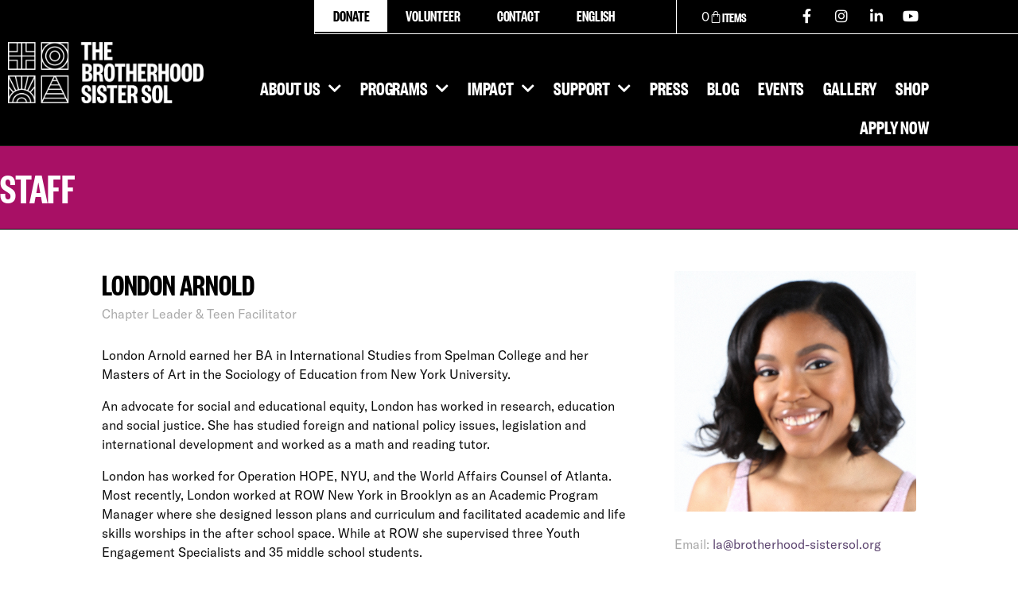

--- FILE ---
content_type: text/html; charset=UTF-8
request_url: https://brotherhood-sistersol.org/wp-admin/admin-ajax.php?&action=dm_device_id
body_size: -91
content:
6973ed41-6b85-4642-b364-ca6aa7eac237

--- FILE ---
content_type: text/css
request_url: https://brotherhood-sistersol.org/wp-content/uploads/elementor/css/post-19657.css?ver=1769187142
body_size: 1436
content:
.elementor-19657 .elementor-element.elementor-element-1f7c715:not(.elementor-motion-effects-element-type-background), .elementor-19657 .elementor-element.elementor-element-1f7c715 > .elementor-motion-effects-container > .elementor-motion-effects-layer{background-color:#F2F2F2;}.elementor-19657 .elementor-element.elementor-element-1f7c715{border-style:solid;border-width:1px 1px 1px 1px;border-color:#000000;transition:background 0.3s, border 0.3s, border-radius 0.3s, box-shadow 0.3s;padding:40px 0px 40px 0px;}.elementor-19657 .elementor-element.elementor-element-1f7c715 > .elementor-background-overlay{transition:background 0.3s, border-radius 0.3s, opacity 0.3s;}.elementor-bc-flex-widget .elementor-19657 .elementor-element.elementor-element-bccbbdf.elementor-column .elementor-widget-wrap{align-items:center;}.elementor-19657 .elementor-element.elementor-element-bccbbdf.elementor-column.elementor-element[data-element_type="column"] > .elementor-widget-wrap.elementor-element-populated{align-content:center;align-items:center;}.elementor-19657 .elementor-element.elementor-element-bccbbdf > .elementor-element-populated{padding:20px 20px 20px 20px;}.elementor-widget-heading .elementor-heading-title{color:var( --e-global-color-primary );}.elementor-19657 .elementor-element.elementor-element-7c7824e .elementor-heading-title{font-family:"founders-grotesk-x-condensed-web-semibold", Sans-serif;font-size:75px;font-weight:200;letter-spacing:-0.2px;color:#000000;}.elementor-widget-text-editor{font-weight:var( --e-global-typography-text-font-weight );letter-spacing:var( --e-global-typography-text-letter-spacing );color:var( --e-global-color-text );}.elementor-widget-text-editor.elementor-drop-cap-view-stacked .elementor-drop-cap{background-color:var( --e-global-color-primary );}.elementor-widget-text-editor.elementor-drop-cap-view-framed .elementor-drop-cap, .elementor-widget-text-editor.elementor-drop-cap-view-default .elementor-drop-cap{color:var( --e-global-color-primary );border-color:var( --e-global-color-primary );}.elementor-19657 .elementor-element.elementor-element-6b66473{font-family:"GT-America-Standard-Regular", Sans-serif;font-size:16px;font-weight:400;line-height:25px;letter-spacing:-0.08px;color:#221D1A;}.elementor-bc-flex-widget .elementor-19657 .elementor-element.elementor-element-8be4223.elementor-column .elementor-widget-wrap{align-items:center;}.elementor-19657 .elementor-element.elementor-element-8be4223.elementor-column.elementor-element[data-element_type="column"] > .elementor-widget-wrap.elementor-element-populated{align-content:center;align-items:center;}.elementor-19657 .elementor-element.elementor-element-8be4223 > .elementor-element-populated{padding:20px 20px 20px 20px;}.elementor-widget-form .elementor-field-group > label, .elementor-widget-form .elementor-field-subgroup label{color:var( --e-global-color-text );}.elementor-widget-form .elementor-field-group > label{font-weight:var( --e-global-typography-text-font-weight );letter-spacing:var( --e-global-typography-text-letter-spacing );}.elementor-widget-form .elementor-field-type-html{color:var( --e-global-color-text );font-weight:var( --e-global-typography-text-font-weight );letter-spacing:var( --e-global-typography-text-letter-spacing );}.elementor-widget-form .elementor-field-group .elementor-field{color:var( --e-global-color-text );}.elementor-widget-form .elementor-field-group .elementor-field, .elementor-widget-form .elementor-field-subgroup label{font-weight:var( --e-global-typography-text-font-weight );letter-spacing:var( --e-global-typography-text-letter-spacing );}.elementor-widget-form .elementor-button{font-weight:var( --e-global-typography-accent-font-weight );}.elementor-widget-form .e-form__buttons__wrapper__button-next{background-color:var( --e-global-color-accent );}.elementor-widget-form .elementor-button[type="submit"]{background-color:var( --e-global-color-accent );}.elementor-widget-form .e-form__buttons__wrapper__button-previous{background-color:var( --e-global-color-accent );}.elementor-widget-form .elementor-message{font-weight:var( --e-global-typography-text-font-weight );letter-spacing:var( --e-global-typography-text-letter-spacing );}.elementor-widget-form .e-form__indicators__indicator, .elementor-widget-form .e-form__indicators__indicator__label{font-weight:var( --e-global-typography-accent-font-weight );}.elementor-widget-form{--e-form-steps-indicator-inactive-primary-color:var( --e-global-color-text );--e-form-steps-indicator-active-primary-color:var( --e-global-color-accent );--e-form-steps-indicator-completed-primary-color:var( --e-global-color-accent );--e-form-steps-indicator-progress-color:var( --e-global-color-accent );--e-form-steps-indicator-progress-background-color:var( --e-global-color-text );--e-form-steps-indicator-progress-meter-color:var( --e-global-color-text );}.elementor-widget-form .e-form__indicators__indicator__progress__meter{font-weight:var( --e-global-typography-accent-font-weight );}.elementor-19657 .elementor-element.elementor-element-02b6d42 .elementor-field-group{padding-right:calc( 0px/2 );padding-left:calc( 0px/2 );margin-bottom:0px;}.elementor-19657 .elementor-element.elementor-element-02b6d42 .elementor-form-fields-wrapper{margin-left:calc( -0px/2 );margin-right:calc( -0px/2 );margin-bottom:-0px;}.elementor-19657 .elementor-element.elementor-element-02b6d42 .elementor-field-group.recaptcha_v3-bottomleft, .elementor-19657 .elementor-element.elementor-element-02b6d42 .elementor-field-group.recaptcha_v3-bottomright{margin-bottom:0;}body.rtl .elementor-19657 .elementor-element.elementor-element-02b6d42 .elementor-labels-inline .elementor-field-group > label{padding-left:0px;}body:not(.rtl) .elementor-19657 .elementor-element.elementor-element-02b6d42 .elementor-labels-inline .elementor-field-group > label{padding-right:0px;}body .elementor-19657 .elementor-element.elementor-element-02b6d42 .elementor-labels-above .elementor-field-group > label{padding-bottom:0px;}.elementor-19657 .elementor-element.elementor-element-02b6d42 .elementor-field-group > label, .elementor-19657 .elementor-element.elementor-element-02b6d42 .elementor-field-subgroup label{color:#000000;}.elementor-19657 .elementor-element.elementor-element-02b6d42 .elementor-field-group > label{font-family:"GT-America-Standard-Regular", Sans-serif;font-weight:normal;letter-spacing:0px;}.elementor-19657 .elementor-element.elementor-element-02b6d42 .elementor-field-type-html{padding-bottom:0px;color:#000000;font-family:"GT-America-Standard-Regular", Sans-serif;font-weight:normal;letter-spacing:0px;}.elementor-19657 .elementor-element.elementor-element-02b6d42 .elementor-field-group .elementor-field{color:#000000;}.elementor-19657 .elementor-element.elementor-element-02b6d42 .elementor-field-group .elementor-field, .elementor-19657 .elementor-element.elementor-element-02b6d42 .elementor-field-subgroup label{font-family:"GT-America-Standard-Regular", Sans-serif;font-size:20px;font-weight:700;line-height:42px;letter-spacing:-0.1px;}.elementor-19657 .elementor-element.elementor-element-02b6d42 .elementor-field-group .elementor-field:not(.elementor-select-wrapper){background-color:#ffffff;border-color:#000000;border-radius:0px 0px 0px 0px;}.elementor-19657 .elementor-element.elementor-element-02b6d42 .elementor-field-group .elementor-select-wrapper select{background-color:#ffffff;border-color:#000000;border-radius:0px 0px 0px 0px;}.elementor-19657 .elementor-element.elementor-element-02b6d42 .elementor-field-group .elementor-select-wrapper::before{color:#000000;}.elementor-19657 .elementor-element.elementor-element-02b6d42 .elementor-button{font-family:"GT-America-Standard-Regular", Sans-serif;font-size:20px;font-weight:700;letter-spacing:-0.1px;border-radius:0px 0px 0px 0px;padding:14px 14px 14px 14px;}.elementor-19657 .elementor-element.elementor-element-02b6d42 .e-form__buttons__wrapper__button-next{background-color:#000000;color:#ffffff;}.elementor-19657 .elementor-element.elementor-element-02b6d42 .elementor-button[type="submit"]{background-color:#000000;color:#ffffff;}.elementor-19657 .elementor-element.elementor-element-02b6d42 .elementor-button[type="submit"] svg *{fill:#ffffff;}.elementor-19657 .elementor-element.elementor-element-02b6d42 .e-form__buttons__wrapper__button-previous{background-color:#000000;color:#ffffff;}.elementor-19657 .elementor-element.elementor-element-02b6d42 .e-form__buttons__wrapper__button-next:hover{color:#ffffff;}.elementor-19657 .elementor-element.elementor-element-02b6d42 .elementor-button[type="submit"]:hover{color:#ffffff;}.elementor-19657 .elementor-element.elementor-element-02b6d42 .elementor-button[type="submit"]:hover svg *{fill:#ffffff;}.elementor-19657 .elementor-element.elementor-element-02b6d42 .e-form__buttons__wrapper__button-previous:hover{color:#ffffff;}.elementor-19657 .elementor-element.elementor-element-02b6d42 .elementor-message{font-family:"Neue Helvetica", Sans-serif;font-size:16px;font-weight:400;letter-spacing:-0.08px;}.elementor-19657 .elementor-element.elementor-element-02b6d42 .elementor-message.elementor-message-success{color:#000000;}.elementor-19657 .elementor-element.elementor-element-02b6d42 .elementor-message.elementor-message-danger{color:#000000;}.elementor-19657 .elementor-element.elementor-element-02b6d42 .elementor-message.elementor-help-inline{color:#000000;}.elementor-19657 .elementor-element.elementor-element-02b6d42{--e-form-steps-indicators-spacing:20px;--e-form-steps-indicator-padding:30px;--e-form-steps-indicator-inactive-secondary-color:#ffffff;--e-form-steps-indicator-active-secondary-color:#ffffff;--e-form-steps-indicator-completed-secondary-color:#ffffff;--e-form-steps-divider-width:1px;--e-form-steps-divider-gap:10px;}.elementor-19657 .elementor-element.elementor-element-fae12af:not(.elementor-motion-effects-element-type-background), .elementor-19657 .elementor-element.elementor-element-fae12af > .elementor-motion-effects-container > .elementor-motion-effects-layer{background-color:#000000;}.elementor-19657 .elementor-element.elementor-element-fae12af{border-style:solid;border-width:0px 0px 1px 0px;border-color:#221D1A;transition:background 0.3s, border 0.3s, border-radius 0.3s, box-shadow 0.3s;padding:50px 0px 50px 0px;}.elementor-19657 .elementor-element.elementor-element-fae12af > .elementor-background-overlay{transition:background 0.3s, border-radius 0.3s, opacity 0.3s;}.elementor-bc-flex-widget .elementor-19657 .elementor-element.elementor-element-7fb92b5.elementor-column .elementor-widget-wrap{align-items:flex-start;}.elementor-19657 .elementor-element.elementor-element-7fb92b5.elementor-column.elementor-element[data-element_type="column"] > .elementor-widget-wrap.elementor-element-populated{align-content:flex-start;align-items:flex-start;}.elementor-19657 .elementor-element.elementor-element-7fb92b5 > .elementor-element-populated{padding:20px 20px 20px 20px;}.elementor-widget-theme-site-logo .widget-image-caption{color:var( --e-global-color-text );font-weight:var( --e-global-typography-text-font-weight );letter-spacing:var( --e-global-typography-text-letter-spacing );}.elementor-19657 .elementor-element.elementor-element-cf97dcd{text-align:start;}.elementor-19657 .elementor-element.elementor-element-cf97dcd img{width:200px;}.elementor-19657 .elementor-element.elementor-element-1cec38a{font-family:"GT-America-Standard-Regular", Sans-serif;font-size:14px;font-weight:400;letter-spacing:-0.07px;color:#FFFFFF;}.elementor-19657 .elementor-element.elementor-element-57a7f9a{--spacer-size:20px;}.elementor-19657 .elementor-element.elementor-element-e1879e6 .elementor-heading-title{font-family:"founders-grotesk-x-condensed-web-semibold", Sans-serif;font-size:30px;font-weight:700;text-transform:uppercase;letter-spacing:-0.13px;color:#FFFFFF;}.elementor-19657 .elementor-element.elementor-element-1b27fc6{--grid-template-columns:repeat(0, auto);--icon-size:18px;--grid-column-gap:20px;--grid-row-gap:0px;}.elementor-19657 .elementor-element.elementor-element-1b27fc6 .elementor-widget-container{text-align:left;}.elementor-19657 .elementor-element.elementor-element-1b27fc6 .elementor-social-icon{background-color:#00000000;--icon-padding:0em;}.elementor-19657 .elementor-element.elementor-element-1b27fc6 .elementor-social-icon i{color:#FFFFFF;}.elementor-19657 .elementor-element.elementor-element-1b27fc6 .elementor-social-icon svg{fill:#FFFFFF;}.elementor-19657 .elementor-element.elementor-element-1115a07{--spacer-size:20px;}.elementor-19657 .elementor-element.elementor-element-9da9d8a{font-family:"GT-America-Standard-Regular", Sans-serif;font-size:10px;font-weight:400;letter-spacing:-0.05px;color:#FFFFFF;}.elementor-bc-flex-widget .elementor-19657 .elementor-element.elementor-element-49e06ad.elementor-column .elementor-widget-wrap{align-items:flex-start;}.elementor-19657 .elementor-element.elementor-element-49e06ad.elementor-column.elementor-element[data-element_type="column"] > .elementor-widget-wrap.elementor-element-populated{align-content:flex-start;align-items:flex-start;}.elementor-19657 .elementor-element.elementor-element-49e06ad > .elementor-element-populated{padding:20px 20px 20px 20px;}.elementor-19657 .elementor-element.elementor-element-ab4a569 .elementor-heading-title{font-family:"founders-grotesk-x-condensed-web-semibold", Sans-serif;font-size:30px;font-weight:700;text-transform:uppercase;letter-spacing:-0.13px;color:#FFFFFF;}.elementor-19657 .elementor-element.elementor-element-f7614c0 .elementor-heading-title{font-family:"founders-grotesk-x-condensed-web-semibold", Sans-serif;font-size:30px;font-weight:700;text-transform:uppercase;letter-spacing:-0.13px;color:#FFFFFF;}.elementor-theme-builder-content-area{height:400px;}.elementor-location-header:before, .elementor-location-footer:before{content:"";display:table;clear:both;}@media(max-width:1024px){.elementor-widget-text-editor{letter-spacing:var( --e-global-typography-text-letter-spacing );}.elementor-widget-form .elementor-field-group > label{letter-spacing:var( --e-global-typography-text-letter-spacing );}.elementor-widget-form .elementor-field-type-html{letter-spacing:var( --e-global-typography-text-letter-spacing );}.elementor-widget-form .elementor-field-group .elementor-field, .elementor-widget-form .elementor-field-subgroup label{letter-spacing:var( --e-global-typography-text-letter-spacing );}.elementor-widget-form .elementor-message{letter-spacing:var( --e-global-typography-text-letter-spacing );}.elementor-widget-theme-site-logo .widget-image-caption{letter-spacing:var( --e-global-typography-text-letter-spacing );}}@media(min-width:768px){.elementor-19657 .elementor-element.elementor-element-bccbbdf{width:50%;}.elementor-19657 .elementor-element.elementor-element-8be4223{width:50%;}.elementor-19657 .elementor-element.elementor-element-7fb92b5{width:30%;}.elementor-19657 .elementor-element.elementor-element-49e06ad{width:70%;}}@media(max-width:1024px) and (min-width:768px){.elementor-19657 .elementor-element.elementor-element-bccbbdf{width:50%;}.elementor-19657 .elementor-element.elementor-element-8be4223{width:50%;}.elementor-19657 .elementor-element.elementor-element-7fb92b5{width:50%;}.elementor-19657 .elementor-element.elementor-element-49e06ad{width:50%;}}@media(max-width:767px){.elementor-19657 .elementor-element.elementor-element-bccbbdf{width:100%;}.elementor-19657 .elementor-element.elementor-element-7c7824e .elementor-heading-title{font-size:55px;}.elementor-widget-text-editor{letter-spacing:var( --e-global-typography-text-letter-spacing );}.elementor-19657 .elementor-element.elementor-element-8be4223{width:100%;}.elementor-widget-form .elementor-field-group > label{letter-spacing:var( --e-global-typography-text-letter-spacing );}.elementor-widget-form .elementor-field-type-html{letter-spacing:var( --e-global-typography-text-letter-spacing );}.elementor-widget-form .elementor-field-group .elementor-field, .elementor-widget-form .elementor-field-subgroup label{letter-spacing:var( --e-global-typography-text-letter-spacing );}.elementor-widget-form .elementor-message{letter-spacing:var( --e-global-typography-text-letter-spacing );}.elementor-19657 .elementor-element.elementor-element-7fb92b5{width:100%;}.elementor-widget-theme-site-logo .widget-image-caption{letter-spacing:var( --e-global-typography-text-letter-spacing );}.elementor-19657 .elementor-element.elementor-element-49e06ad{width:100%;}}/* Start custom CSS for text-editor, class: .elementor-element-1cec38a */.footer-mail-to {
    color: #fff
}/* End custom CSS */

--- FILE ---
content_type: text/css
request_url: https://brotherhood-sistersol.org/wp-content/uploads/elementor/css/post-20704.css?ver=1769187183
body_size: 52
content:
.elementor-20704 .elementor-element.elementor-element-ecdbe86:not(.elementor-motion-effects-element-type-background), .elementor-20704 .elementor-element.elementor-element-ecdbe86 > .elementor-motion-effects-container > .elementor-motion-effects-layer{background-color:var( --e-global-color-9dad54a );}.elementor-20704 .elementor-element.elementor-element-ecdbe86 > .elementor-container{max-width:1140px;}.elementor-20704 .elementor-element.elementor-element-ecdbe86{border-style:solid;border-width:0px 0px 1px 0px;border-color:var( --e-global-color-primary );transition:background 0.3s, border 0.3s, border-radius 0.3s, box-shadow 0.3s;}.elementor-20704 .elementor-element.elementor-element-ecdbe86 > .elementor-background-overlay{transition:background 0.3s, border-radius 0.3s, opacity 0.3s;}.elementor-bc-flex-widget .elementor-20704 .elementor-element.elementor-element-6fbbf13.elementor-column .elementor-widget-wrap{align-items:center;}.elementor-20704 .elementor-element.elementor-element-6fbbf13.elementor-column.elementor-element[data-element_type="column"] > .elementor-widget-wrap.elementor-element-populated{align-content:center;align-items:center;}.elementor-20704 .elementor-element.elementor-element-6fbbf13 > .elementor-element-populated{padding:30px 0px 30px 0px;}.elementor-widget-heading .elementor-heading-title{color:var( --e-global-color-primary );}.elementor-20704 .elementor-element.elementor-element-eda598d{text-align:start;}.elementor-20704 .elementor-element.elementor-element-eda598d .elementor-heading-title{color:#FFFFFF;}.elementor-20704 .elementor-element.elementor-element-3c554ef > .elementor-element-populated{padding:0px 0px 0px 0px;}.elementor-widget-theme-post-content{color:var( --e-global-color-text );font-weight:var( --e-global-typography-text-font-weight );letter-spacing:var( --e-global-typography-text-letter-spacing );}@media(max-width:1024px){.elementor-20704 .elementor-element.elementor-element-ecdbe86{border-width:0px 0px 1px 0px;}.elementor-20704 .elementor-element.elementor-element-6fbbf13 > .elementor-element-populated{padding:5% 10% 5% 10%;}.elementor-widget-theme-post-content{letter-spacing:var( --e-global-typography-text-letter-spacing );}}@media(max-width:767px){.elementor-20704 .elementor-element.elementor-element-6fbbf13{width:100%;}.elementor-widget-theme-post-content{letter-spacing:var( --e-global-typography-text-letter-spacing );}}

--- FILE ---
content_type: image/svg+xml
request_url: https://brotherhood-sistersol.org/wp-content/uploads/2021/10/Bm2.svg
body_size: -256
content:
<svg xmlns="http://www.w3.org/2000/svg" xmlns:xlink="http://www.w3.org/1999/xlink" width="448px" height="375px" viewBox="0 0 448 375"><title>Bm</title><g id="Page-1" stroke="none" stroke-width="1" fill="none" fill-rule="evenodd"><g id="Bm" transform="translate(5.000000, 5.000000)" stroke="#FFFFFF" stroke-width="10"><rect id="Rect&#xE1;ngulo_redondeado_1" x="0" y="290" width="438" height="75"></rect><rect id="Rect&#xE1;ngulo_redondeado_1-2" x="0" y="145" width="438" height="75"></rect><rect id="Rect&#xE1;ngulo_redondeado_1-3" x="0" y="0" width="438" height="75"></rect></g></g></svg>